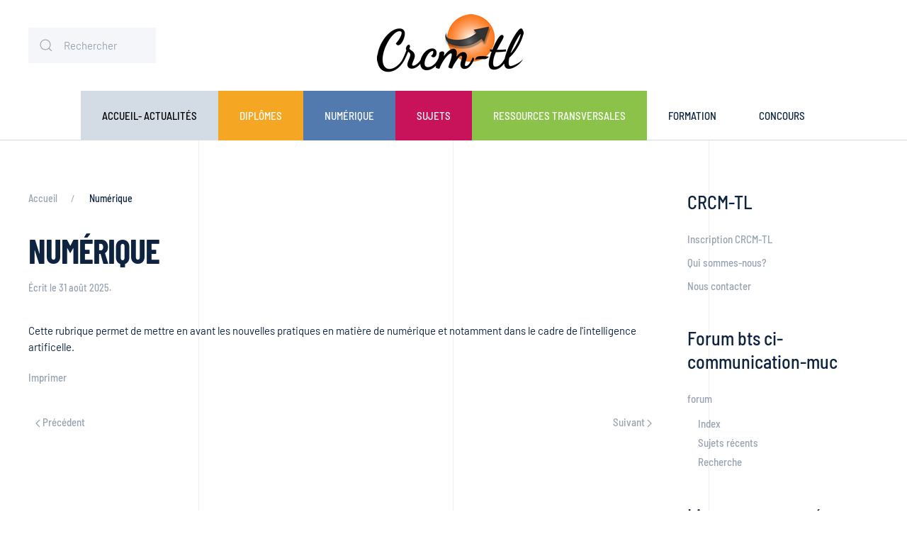

--- FILE ---
content_type: text/html; charset=utf-8
request_url: http://crcm-tl.fr/index.php/informatique
body_size: 8257
content:
<!DOCTYPE html>
<html lang="fr-fr" dir="ltr" vocab="http://schema.org/">
    <head>
        <meta http-equiv="X-UA-Compatible" content="IE=edge">
        <meta name="viewport" content="width=device-width, initial-scale=1">
        <link rel="shortcut icon" href="/images/pro/favicon.png">
        <link rel="apple-touch-icon" href="/images/pro/apple-touch-icon.png">
        <meta charset="utf-8" />
	<base href="http://crcm-tl.fr/index.php/informatique" />
	<meta name="keywords" content="Mercatique Vente Transport Logistique Économie Gestion Ressources pédagogiques tertiaires BTS MUC BTS NRC TC CI TPL Communication" />
	<meta name="author" content="Administrator" />
	<meta name="description" content="Centre de Ressources Éducation Nationale" />
	<meta name="generator" content="MYOB" />
	<title>Numérique</title>
	<link href="/plugins/system/jce/css/content.css?7ea655ca4e2ee9179e9a71e88190d8d7" rel="stylesheet" />
	<link href="/media/com_finder/css/finder.css?7ea655ca4e2ee9179e9a71e88190d8d7" rel="stylesheet" />
	<link href="/templates/yootheme/css/theme.15.css?1647373014" rel="stylesheet" />
	<script src="/media/jui/js/jquery.min.js?7ea655ca4e2ee9179e9a71e88190d8d7"></script>
	<script src="/media/jui/js/jquery-noconflict.js?7ea655ca4e2ee9179e9a71e88190d8d7"></script>
	<script src="/media/jui/js/jquery-migrate.min.js?7ea655ca4e2ee9179e9a71e88190d8d7"></script>
	<script src="/media/jui/js/jquery.autocomplete.min.js?7ea655ca4e2ee9179e9a71e88190d8d7"></script>
	<script src="/templates/yootheme/vendor/assets/uikit/dist/js/uikit.min.js?2.4.14"></script>
	<script src="/templates/yootheme/vendor/assets/uikit/dist/js/uikit-icons-tomsen-brody.min.js?2.4.14"></script>
	<script src="/templates/yootheme/js/theme.js?2.4.14"></script>
	<script>
document.addEventListener('DOMContentLoaded', function() {
            Array.prototype.slice.call(document.querySelectorAll('a span[id^="cloak"]')).forEach(function(span) {
                span.innerText = span.textContent;
            });
        });
    jQuery(document).ready(function() {
        var suggest = jQuery('#search-tm-1 input[type="search"]').autocomplete({
            serviceUrl: '/index.php/component/finder/?task=suggestions.suggest&amp;format=json&amp;tmpl=component',
            paramName: 'q',
            minChars: 1,
            maxHeight: 400,
            width: 300,
            zIndex: 9999,
            deferRequestBy: 500
        });
	});
    jQuery(document).ready(function() {
        var suggest = jQuery('#search-tm-2 input[type="search"]').autocomplete({
            serviceUrl: '/index.php/component/finder/?task=suggestions.suggest&amp;format=json&amp;tmpl=component',
            paramName: 'q',
            minChars: 1,
            maxHeight: 400,
            width: 300,
            zIndex: 9999,
            deferRequestBy: 500
        });
	});
	</script>
	<script>
  (function(i,s,o,g,r,a,m){i['GoogleAnalyticsObject']=r;i[r]=i[r]||function(){
  (i[r].q=i[r].q||[]).push(arguments)},i[r].l=1*new Date();a=s.createElement(o),
  m=s.getElementsByTagName(o)[0];a.async=1;a.src=g;m.parentNode.insertBefore(a,m)
  })(window,document,'script','//www.google-analytics.com/analytics.js','ga');
 
  ga('create', 'UA-1140208-3', 'ac-nancy-metz.fr');
  ga('send', 'pageview');
 
</script>
	<script>var $theme = {};</script>

    </head>
    <body class="numerique">

        
        
        <div class="tm-page">

                        
<div class="tm-header-mobile uk-hidden@m">

<div uk-sticky show-on-up animation="uk-animation-slide-top" cls-active="uk-navbar-sticky" sel-target=".uk-navbar-container">

    <div class="uk-navbar-container">
        <nav uk-navbar>

                        <div class="uk-navbar-left">

                
                                <a class="uk-navbar-toggle" href="#tm-mobile" uk-toggle="animation: true">
                    <div uk-navbar-toggle-icon></div>
                                            <span class="uk-margin-small-left">Menu</span>
                                    </a>
                
                
            </div>
            
                        <div class="uk-navbar-center">
                
<a href="http://crcm-tl.fr/index.php" class="uk-navbar-item uk-logo">
    <img alt src="/templates/yootheme/cache/logocrcm-cce00868.png" srcset="/templates/yootheme/cache/logocrcm-cce00868.png 141w, /templates/yootheme/cache/logocrcm-8db4ef0e.png 207w" sizes="(min-width: 141px) 141px" data-width="141" data-height="60"></a>
                            </div>
            
            
        </nav>
    </div>

    
                <div class="uk-position-relative tm-header-mobile-slide">
        
        <div id="tm-mobile" class="uk-position-top" hidden>
            <div class="uk-background-default uk-padding">

                
<div class="uk-child-width-1-1" uk-grid>    <div>
<div class="uk-panel" id="module-menu-mobile">

    
    
<ul class="uk-nav uk-nav-default">
    
	<li><a href="/index.php" class="accueil">Accueil- Actualités</a></li>
	<li class="uk-parent"><a href="/index.php/diplomes" class="diplomes">Diplômes </a>
	<ul class="uk-nav-sub">

		<li class="uk-parent"><a href="/index.php/diplomes/mercatique">DIPLOMES EN COURS</a>
		<ul>

			<li><a href="/index.php/diplomes/mercatique/bts-ci">BTS CI</a></li>
			<li><a href="/index.php/diplomes/mercatique/bts-communication">BTS Communication</a></li>
			<li><a href="/index.php/diplomes/mercatique/bts-ndrc">BTS NDRC</a></li>
			<li class="uk-parent"><a href="/index.php/diplomes/mercatique/bts-mco">BTS MCO</a>
			<ul>

				<li><a href="/index.php/diplomes/mercatique/bts-mco/bts-mco-documents-officiels">BTS MCO-Documents de référence</a></li>
				<li><a href="/index.php/diplomes/mercatique/bts-mco/bts-mco-les-ressources-pedagogiques">BTS MCO- Les ressources pédagogiques</a></li>
				<li><a href="/index.php/diplomes/mercatique/bts-mco/bts-mco-la-certification">BTS MCO- La certification</a></li>
				<li><a href="/index.php/diplomes/mercatique/bts-mco/bts-mco-la-faq">BTS MCO- La FAQ</a></li></ul></li>
			<li class="uk-parent"><a href="/index.php/diplomes/mercatique/bts-ccst">BTS CCST </a>
			<ul>

				<li><a href="/index.php/diplomes/mercatique/bts-ccst/bts-ccst-documents">BTS CCST- Documents officiels</a></li>
				<li><a href="/index.php/diplomes/mercatique/bts-ccst/bts-ccst-circulaire-nationale-d-organisation">BTS CCST : Circulaire nationale d'organisation</a></li>
				<li><a href="/index.php/diplomes/mercatique/bts-ccst/bts-ccst-documents-didactiques">BTS CCST : Ressources pédagogiques</a></li>
				<li><a href="/index.php/diplomes/mercatique/bts-ccst/bts-ccst-preparation-aux-epreuves-ecrites-et-orales">BTS CCST-Préparation aux épreuves écrites et orales </a></li>
				<li><a href="/index.php/diplomes/mercatique/bts-ccst/bts-ccst-evenements">BTS CCST-Evénements</a></li>
				<li><a href="/index.php/diplomes/mercatique/bts-ccst/bts-ccst-tutoriel-pour-les-nouveaux-collegues-et-contacts">BTS CCST-Tutoriel pour les nouveaux collègues et Contacts</a></li>
				<li class="uk-parent"><a href="/index.php/diplomes/mercatique/bts-ccst/bts-ccst-pnf">BTS CCST-PNF</a>
				<ul>

					<li><a href="/index.php/diplomes/mercatique/bts-ccst/bts-ccst-pnf/bts-ccst-seminaire-national-de-presentation-de-la-reforme-mars-2021">BTS CCST- Séminaire national de présentation de la réforme (Mars 2021)</a></li>
					<li><a href="/index.php/diplomes/mercatique/bts-ccst/bts-ccst-pnf/bts-ccst-seminaire-national-de-presentation-de-la-reforme-janvier-2022-1">BTS CCST- Mise en place et certification (Février 2022)</a></li></ul></li>
				<li><a href="/index.php/diplomes/mercatique/bts-ccst/btsd-ccst-tutoriel-nouveau-prof">BTSD CCST -Tutoriel nouveau prof</a></li></ul></li></ul></li>
		<li class="uk-parent"><a href="/index.php/diplomes/transport-et-logistique">TRANSPORT, LOGISTIQUE ET SECURITE</a>
		<ul>

			<li><a href="/index.php/diplomes/transport-et-logistique/bac-pro-logistique">Bac Pro Logistique</a></li>
			<li><a href="/index.php/diplomes/transport-et-logistique/bac-pro-transport">Bac Pro Transport</a></li>
			<li><a href="/index.php/diplomes/transport-et-logistique/cap-ol">CAP OOL</a></li>
			<li><a href="/index.php/diplomes/transport-et-logistique/famille-des-metiers-ga-t-et-l">Famille des métiers GA, T et L</a></li>
			<li class="uk-parent"><a href="/index.php/diplomes/transport-et-logistique/bac-pro-otm">BAC PRO OTM</a>
			<ul>

				<li><a href="/index.php/diplomes/transport-et-logistique/bac-pro-otm/bac-pro-otm-documents-officiels">Bac Pro OTM-Documents officiels</a></li>
				<li><a href="/index.php/diplomes/transport-et-logistique/bac-pro-otm/bac-pro-otm-pnf-janvier-2021">Bac Pro OTM-PNF-Janvier 2021</a></li></ul></li>
			<li class="uk-parent"><a href="/index.php/diplomes/transport-et-logistique/bts-gtla">BTS GTLA</a>
			<ul>

				<li><a href="/index.php/diplomes/transport-et-logistique/bts-gtla/bts-gtla-documents">BTS GTLA Documents</a></li></ul></li>
			<li class="uk-parent"><a href="/index.php/diplomes/transport-et-logistique/cap-os-rcl">CAP OS-RCL</a>
			<ul>

				<li><a href="/index.php/diplomes/transport-et-logistique/cap-os-rcl/cap-os-rcl-documents-officiciels">CAP OS-RCL-Documents officiciels</a></li></ul></li></ul></li>
		<li class="uk-parent"><a href="/index.php/diplomes/diplomes-en-renovation">Diplômes en rénovation</a>
		<ul>

			<li class="uk-parent"><a href="/index.php/diplomes/diplomes-en-renovation/bts-ci">BTS CI</a>
			<ul>

				<li><a href="/index.php/diplomes/diplomes-en-renovation/bts-ci/bts-ci-renove-documents-officiels">BTS CI rénové- Documents officiels</a></li></ul></li>
			<li class="uk-parent"><a href="/index.php/diplomes/diplomes-en-renovation/bts-mos">BTS MOS</a>
			<ul>

				<li><a href="/index.php/diplomes/diplomes-en-renovation/bts-mos/bts-mos-documents-officiels">BTS MOS- Documents officiels</a></li>
				<li><a href="/index.php/diplomes/diplomes-en-renovation/bts-mos/bts-mos-pnf-janvier-2021">BTS MOS- PNF Janvier 2021</a></li>
				<li><a href="/index.php/diplomes/diplomes-en-renovation/bts-mos/bts-mos-elements-de-la-circulaire-d-organisation">BTS MOS- Eléments de la circulaire d'organisation</a></li>
				<li><a href="/index.php/diplomes/diplomes-en-renovation/bts-mos/bts-mos-pnf-fevrier-2022">BTS MOS-PNF Février 2022</a></li>
				<li><a href="/index.php/diplomes/diplomes-en-renovation/bts-mos/bts-mos-documents-didactiques">BTS MOS Documents didactiques</a></li></ul></li>
			<li><a href="/index.php/diplomes/diplomes-en-renovation/bts-communication-renovation">BTS Communication- Rénovation</a></li></ul></li>
		<li class="uk-parent"><a href="/index.php/diplomes/diplomes-archives">DIPLOMES ARCHIVES</a>
		<ul>

			<li class="uk-parent"><a href="/index.php/diplomes/diplomes-archives/bts-muc">BTS MUC</a>
			<ul>

				<li><a href="/index.php/diplomes/diplomes-archives/bts-muc/bts-muc-doc">BTS MUC Documents</a></li>
				<li><a href="/index.php/diplomes/diplomes-archives/bts-muc/bts-muc-renovation-2013">BTS MUC - Rénovation session 2015</a></li></ul></li>
			<li class="uk-parent"><a href="/index.php/diplomes/diplomes-archives/bts-nrc">BTS NRC</a>
			<ul>

				<li><a href="/index.php/diplomes/diplomes-archives/bts-nrc/bts-nrc-documents">BTS NRC Documents</a></li></ul></li>
			<li class="uk-parent"><a href="/index.php/diplomes/diplomes-archives/bts-tapl">BTS Transport  &amp; Prest. Log.</a>
			<ul>

				<li><a href="/index.php/diplomes/diplomes-archives/bts-tapl/documents-bts-tpl">BTS TPL-Documents</a></li>
				<li><a href="/index.php/diplomes/diplomes-archives/bts-tapl/situation-prof-de-ref-u-52">BTS TPL Situation Prof. de réf. U 52</a></li></ul></li>
			<li class="uk-parent"><a href="/index.php/diplomes/diplomes-archives/bts-tc">BTS TC</a>
			<ul>

				<li><a href="/index.php/diplomes/diplomes-archives/bts-tc/bts-tc-doc-de-renovation">BTS TC-Doc de rénovation</a></li>
				<li><a href="/index.php/diplomes/diplomes-archives/bts-tc/bts-tc-tutoriel-nouveau-prof">BTS TC-Tutoriel nouveau prof.</a></li>
				<li class="uk-parent"><a href="/index.php/diplomes/diplomes-archives/bts-tc/bts-tc-documents-didactiques">BTS TC-Documents didactiques et prépa. épreuves</a>
				<ul>

					<li><a href="/index.php/diplomes/diplomes-archives/bts-tc/bts-tc-documents-didactiques/ccf-videos">CCF Videos</a></li></ul></li>
				<li><a href="/index.php/diplomes/diplomes-archives/bts-tc/bts-tc-documents-officiels-et-de-promotion">BTS TC-Documents officiels et de promotion</a></li>
				<li><a href="/index.php/diplomes/diplomes-archives/bts-tc/bts-tc-trophees-du-bts-tc">BTS TC-Trophées du BTS TC</a></li></ul></li>
			<li class="uk-parent"><a href="/index.php/diplomes/diplomes-archives/bac-stmg-mercatique">Bac STMG Mercatique</a>
			<ul>

				<li><a href="/index.php/diplomes/diplomes-archives/bac-stmg-mercatique/bac-stmg-mercatique">Bac STMG Mercatique-Rénovation</a></li></ul></li>
			<li><a href="/index.php/diplomes/diplomes-archives/licences-pro">Licences pro</a></li></ul></li></ul></li>
	<li class="uk-active uk-parent"><a href="/index.php/informatique" class="numerique">Numérique</a>
	<ul class="uk-nav-sub">

		<li class="uk-parent"><a href="/index.php/informatique/intelligence-artificielle">Intelligence Artificielle</a>
		<ul>

			<li><a href="/index.php/informatique/intelligence-artificielle/l-ia-en-education-cadre-d-usage">L'IA en éducation-Cadre d'usage</a></li></ul></li>
		<li><a href="/index.php/informatique/info-commerciale">-Informatique commerciale</a></li></ul></li>
	<li class="uk-parent"><a href="/index.php/sujets" class="sujets">Sujets</a>
	<ul class="uk-nav-sub">

		<li class="uk-parent"><a href="/index.php/sujets/sujets-et-cas">Sujets examens</a>
		<ul>

			<li class="uk-parent"><a href="/index.php/sujets/sujets-et-cas/mercatique">MERCATIQUE</a>
			<ul>

				<li><a href="/index.php/sujets/sujets-et-cas/mercatique/bts-ci">BTS CI</a></li>
				<li><a href="/index.php/sujets/sujets-et-cas/mercatique/bts-nrc-sp-172710144">BTS NRC</a></li>
				<li><a href="/index.php/sujets/sujets-et-cas/mercatique/bts-communication">BTS Communication</a></li>
				<li class="uk-parent"><a href="/index.php/sujets/sujets-et-cas/mercatique/bts-muc">BTS MUC</a>
				<ul>

					<li><a href="/index.php/sujets/sujets-et-cas/mercatique/bts-muc/mguc-sp-1146952533">MGUC</a></li>
					<li><a href="/index.php/sujets/sujets-et-cas/mercatique/bts-muc/acrc-sp-1764124854">ACRC</a></li></ul></li>
				<li><a href="/index.php/sujets/sujets-et-cas/mercatique/bts-tc">BTS TC</a></li>
				<li><a href="/index.php/sujets/sujets-et-cas/mercatique/bac-stmg-mercatique">Bac STMG mercatique</a></li>
				<li><a href="/index.php/sujets/sujets-et-cas/mercatique/bts-ndrc">BTS NDRC</a></li>
				<li><a href="/index.php/sujets/sujets-et-cas/mercatique/bts-mco-1">BTS  MCO</a></li>
				<li><a href="/index.php/sujets/sujets-et-cas/mercatique/bts-ccst">BTS CCST</a></li></ul></li>
			<li class="uk-parent"><a href="/index.php/sujets/sujets-et-cas/transport-et-logistique">TRANSPORT ET LOGISTIQUE</a>
			<ul>

				<li><a href="/index.php/sujets/sujets-et-cas/transport-et-logistique/bac-pro-transport-2">Bac Pro Transport</a></li>
				<li><a href="/index.php/sujets/sujets-et-cas/transport-et-logistique/bts-tpl">BTS TPL</a></li>
				<li><a href="/index.php/sujets/sujets-et-cas/transport-et-logistique/bac-pro-logistique">Bac Pro Logistique</a></li>
				<li><a href="/index.php/sujets/sujets-et-cas/transport-et-logistique/cap-ol">CAP OOL</a></li>
				<li><a href="/index.php/sujets/sujets-et-cas/transport-et-logistique/bts-gtla-sujets">BTS GTLA</a></li>
				<li><a href="/index.php/sujets/sujets-et-cas/transport-et-logistique/cap-osrcl">CAP OSRCL</a></li></ul></li>
			<li class="uk-parent"><a href="/index.php/sujets/sujets-et-cas/securite">SECURITE</a>
			<ul>

				<li><a href="/index.php/sujets/sujets-et-cas/securite/bts-mos">BTS MOS</a></li></ul></li></ul></li>
		<li class="uk-parent"><a href="/index.php/sujets/sujets-concours">Sujets concours</a>
		<ul>

			<li class="uk-parent"><a href="/index.php/sujets/sujets-concours/sujets-concours">Sujets concours</a>
			<ul>

				<li><a href="/index.php/sujets/sujets-concours/sujets-concours/agregation-transport-logistique">Agrégation Transport-Logistique</a></li>
				<li><a href="/index.php/sujets/sujets-concours/sujets-concours/plp-vente">CAPLP Commerce et Vente</a></li>
				<li><a href="/index.php/sujets/sujets-concours/sujets-concours/plp-transport-et-logistique">CAPLP Transport et Logistique</a></li>
				<li><a href="/index.php/sujets/sujets-concours/sujets-concours/capet">CAPET Marketing</a></li>
				<li><a href="/index.php/sujets/sujets-concours/sujets-concours/concours-general-des-metiers">Concours général des métiers spéc- commerce</a></li>
				<li><a href="/index.php/sujets/sujets-concours/sujets-concours/concours-de-la-commercialisation">Concours de la commercialisation</a></li>
				<li><a href="/index.php/sujets/sujets-concours/sujets-concours/concours-general-des-metiers-specialite-transports">Concours général des métiers spéc- transports</a></li>
				<li class="uk-parent"><a href="/index.php/sujets/sujets-concours/sujets-concours/sujets-concours-mercatique">Sujets Concours Mercatique</a>
				<ul>

					<li><a href="/index.php/sujets/sujets-concours/sujets-concours/sujets-concours-mercatique/agregation">Agrégation Marketing</a></li></ul></li></ul></li></ul></li></ul></li>
	<li class="uk-parent"><a href="/index.php/telecharger-documents" class="ressources">Ressources transversales</a>
	<ul class="uk-nav-sub">

		<li><a href="/index.php/telecharger-documents/ressources-mercatique">Ressources Mercatique</a></li>
		<li><a href="/index.php/telecharger-documents/ressources-en-transport-logistique">Ressources en Transport-Logistique</a></li>
		<li><a href="/index.php/telecharger-documents/ressources-generales">Ressources générales</a></li></ul></li>
	<li><a href="/index.php/formation">Formation</a></li>
	<li><a href="/index.php/concours">Concours</a></li></ul>

</div>
</div>    <div>
<div class="uk-panel" id="module-tm-2">

    
    

    <form id="search-tm-2" action="/index.php/component/finder/search" method="get" role="search" class="uk-search uk-search-default"><span uk-search-icon></span><input name="q" placeholder="Rechercher" required type="search" class="uk-search-input"><input type="hidden" name="option" value="com_finder"><input type="hidden" name="Itemid" value="31"></form>






</div>
</div></div>

            </div>
        </div>

                </div>
        
    
</div>


</div>


<div class="tm-header uk-visible@m" uk-header>





        <div class="tm-headerbar-top">
        <div class="uk-container">
            <div class="uk-position-relative uk-flex uk-flex-center uk-flex-middle">

                                <div class="uk-position-center-left">
                    <div class="uk-grid-medium uk-child-width-auto uk-flex-middle" uk-grid>
                        <div>
<div class="uk-panel" id="module-tm-1">

    
    

    <form id="search-tm-1" action="/index.php/component/finder/search" method="get" role="search" class="uk-search uk-search-default"><span uk-search-icon></span><input name="q" placeholder="Rechercher" required type="search" class="uk-search-input"><input type="hidden" name="option" value="com_finder"><input type="hidden" name="Itemid" value="31"></form>






</div>
</div>
                    </div>
                </div>
                
                
                                    
<div class="uk-panel" id="module-40044">

    
    
<div class="uk-margin-remove-last-child custom" ><h1><a href="http://www.crcm-tl.fr"><img src="/images/logocrcm.png" alt="" />&nbsp; </a></h1></div>

</div>

                
                
            </div>
        </div>
    </div>
    
    
        
            <div class="uk-navbar-container">

                <div class="uk-container">
                    <nav class="uk-navbar" uk-navbar="{&quot;align&quot;:&quot;center&quot;,&quot;boundary&quot;:&quot;!.uk-navbar-container&quot;,&quot;dropbar&quot;:true,&quot;dropbar-anchor&quot;:&quot;!.uk-navbar-container&quot;,&quot;dropbar-mode&quot;:&quot;push&quot;}">

                        <div class="uk-navbar-center">
                            
<ul class="uk-navbar-nav">
    
	<li><a href="/index.php" class="accueil">Accueil- Actualités</a></li>
	<li class="uk-parent"><a href="/index.php/diplomes" class="diplomes">Diplômes </a>
	<div class="uk-navbar-dropdown" uk-drop="{&quot;clsDrop&quot;:&quot;uk-navbar-dropdown&quot;,&quot;flip&quot;:&quot;x&quot;,&quot;pos&quot;:&quot;bottom-justify&quot;,&quot;boundary&quot;:&quot;!.uk-navbar-container&quot;,&quot;boundaryAlign&quot;:true}"><div class="uk-navbar-dropdown-grid uk-child-width-1-4" uk-grid><div><ul class="uk-nav uk-navbar-dropdown-nav">

		<li class="uk-parent"><a href="/index.php/diplomes/mercatique">DIPLOMES EN COURS</a>
		<ul class="uk-nav-sub">

			<li><a href="/index.php/diplomes/mercatique/bts-ci">BTS CI</a></li>
			<li><a href="/index.php/diplomes/mercatique/bts-communication">BTS Communication</a></li>
			<li><a href="/index.php/diplomes/mercatique/bts-ndrc">BTS NDRC</a></li>
			<li class="uk-parent"><a href="/index.php/diplomes/mercatique/bts-mco">BTS MCO</a>
			<ul>

				<li><a href="/index.php/diplomes/mercatique/bts-mco/bts-mco-documents-officiels">BTS MCO-Documents de référence</a></li>
				<li><a href="/index.php/diplomes/mercatique/bts-mco/bts-mco-les-ressources-pedagogiques">BTS MCO- Les ressources pédagogiques</a></li>
				<li><a href="/index.php/diplomes/mercatique/bts-mco/bts-mco-la-certification">BTS MCO- La certification</a></li>
				<li><a href="/index.php/diplomes/mercatique/bts-mco/bts-mco-la-faq">BTS MCO- La FAQ</a></li></ul></li>
			<li class="uk-parent"><a href="/index.php/diplomes/mercatique/bts-ccst">BTS CCST </a>
			<ul>

				<li><a href="/index.php/diplomes/mercatique/bts-ccst/bts-ccst-documents">BTS CCST- Documents officiels</a></li>
				<li><a href="/index.php/diplomes/mercatique/bts-ccst/bts-ccst-circulaire-nationale-d-organisation">BTS CCST : Circulaire nationale d'organisation</a></li>
				<li><a href="/index.php/diplomes/mercatique/bts-ccst/bts-ccst-documents-didactiques">BTS CCST : Ressources pédagogiques</a></li>
				<li><a href="/index.php/diplomes/mercatique/bts-ccst/bts-ccst-preparation-aux-epreuves-ecrites-et-orales">BTS CCST-Préparation aux épreuves écrites et orales </a></li>
				<li><a href="/index.php/diplomes/mercatique/bts-ccst/bts-ccst-evenements">BTS CCST-Evénements</a></li>
				<li><a href="/index.php/diplomes/mercatique/bts-ccst/bts-ccst-tutoriel-pour-les-nouveaux-collegues-et-contacts">BTS CCST-Tutoriel pour les nouveaux collègues et Contacts</a></li>
				<li class="uk-parent"><a href="/index.php/diplomes/mercatique/bts-ccst/bts-ccst-pnf">BTS CCST-PNF</a>
				<ul>

					<li><a href="/index.php/diplomes/mercatique/bts-ccst/bts-ccst-pnf/bts-ccst-seminaire-national-de-presentation-de-la-reforme-mars-2021">BTS CCST- Séminaire national de présentation de la réforme (Mars 2021)</a></li>
					<li><a href="/index.php/diplomes/mercatique/bts-ccst/bts-ccst-pnf/bts-ccst-seminaire-national-de-presentation-de-la-reforme-janvier-2022-1">BTS CCST- Mise en place et certification (Février 2022)</a></li></ul></li>
				<li><a href="/index.php/diplomes/mercatique/bts-ccst/btsd-ccst-tutoriel-nouveau-prof">BTSD CCST -Tutoriel nouveau prof</a></li></ul></li></ul></li></ul></div><div><ul class="uk-nav uk-navbar-dropdown-nav">

		<li class="uk-parent"><a href="/index.php/diplomes/transport-et-logistique">TRANSPORT, LOGISTIQUE ET SECURITE</a>
		<ul class="uk-nav-sub">

			<li><a href="/index.php/diplomes/transport-et-logistique/bac-pro-logistique">Bac Pro Logistique</a></li>
			<li><a href="/index.php/diplomes/transport-et-logistique/bac-pro-transport">Bac Pro Transport</a></li>
			<li><a href="/index.php/diplomes/transport-et-logistique/cap-ol">CAP OOL</a></li>
			<li><a href="/index.php/diplomes/transport-et-logistique/famille-des-metiers-ga-t-et-l">Famille des métiers GA, T et L</a></li>
			<li class="uk-parent"><a href="/index.php/diplomes/transport-et-logistique/bac-pro-otm">BAC PRO OTM</a>
			<ul>

				<li><a href="/index.php/diplomes/transport-et-logistique/bac-pro-otm/bac-pro-otm-documents-officiels">Bac Pro OTM-Documents officiels</a></li>
				<li><a href="/index.php/diplomes/transport-et-logistique/bac-pro-otm/bac-pro-otm-pnf-janvier-2021">Bac Pro OTM-PNF-Janvier 2021</a></li></ul></li>
			<li class="uk-parent"><a href="/index.php/diplomes/transport-et-logistique/bts-gtla">BTS GTLA</a>
			<ul>

				<li><a href="/index.php/diplomes/transport-et-logistique/bts-gtla/bts-gtla-documents">BTS GTLA Documents</a></li></ul></li>
			<li class="uk-parent"><a href="/index.php/diplomes/transport-et-logistique/cap-os-rcl">CAP OS-RCL</a>
			<ul>

				<li><a href="/index.php/diplomes/transport-et-logistique/cap-os-rcl/cap-os-rcl-documents-officiciels">CAP OS-RCL-Documents officiciels</a></li></ul></li></ul></li></ul></div><div><ul class="uk-nav uk-navbar-dropdown-nav">

		<li class="uk-parent"><a href="/index.php/diplomes/diplomes-en-renovation">Diplômes en rénovation</a>
		<ul class="uk-nav-sub">

			<li class="uk-parent"><a href="/index.php/diplomes/diplomes-en-renovation/bts-ci">BTS CI</a>
			<ul>

				<li><a href="/index.php/diplomes/diplomes-en-renovation/bts-ci/bts-ci-renove-documents-officiels">BTS CI rénové- Documents officiels</a></li></ul></li>
			<li class="uk-parent"><a href="/index.php/diplomes/diplomes-en-renovation/bts-mos">BTS MOS</a>
			<ul>

				<li><a href="/index.php/diplomes/diplomes-en-renovation/bts-mos/bts-mos-documents-officiels">BTS MOS- Documents officiels</a></li>
				<li><a href="/index.php/diplomes/diplomes-en-renovation/bts-mos/bts-mos-pnf-janvier-2021">BTS MOS- PNF Janvier 2021</a></li>
				<li><a href="/index.php/diplomes/diplomes-en-renovation/bts-mos/bts-mos-elements-de-la-circulaire-d-organisation">BTS MOS- Eléments de la circulaire d'organisation</a></li>
				<li><a href="/index.php/diplomes/diplomes-en-renovation/bts-mos/bts-mos-pnf-fevrier-2022">BTS MOS-PNF Février 2022</a></li>
				<li><a href="/index.php/diplomes/diplomes-en-renovation/bts-mos/bts-mos-documents-didactiques">BTS MOS Documents didactiques</a></li></ul></li>
			<li><a href="/index.php/diplomes/diplomes-en-renovation/bts-communication-renovation">BTS Communication- Rénovation</a></li></ul></li></ul></div><div><ul class="uk-nav uk-navbar-dropdown-nav">

		<li class="uk-parent"><a href="/index.php/diplomes/diplomes-archives">DIPLOMES ARCHIVES</a>
		<ul class="uk-nav-sub">

			<li class="uk-parent"><a href="/index.php/diplomes/diplomes-archives/bts-muc">BTS MUC</a>
			<ul>

				<li><a href="/index.php/diplomes/diplomes-archives/bts-muc/bts-muc-doc">BTS MUC Documents</a></li>
				<li><a href="/index.php/diplomes/diplomes-archives/bts-muc/bts-muc-renovation-2013">BTS MUC - Rénovation session 2015</a></li></ul></li>
			<li class="uk-parent"><a href="/index.php/diplomes/diplomes-archives/bts-nrc">BTS NRC</a>
			<ul>

				<li><a href="/index.php/diplomes/diplomes-archives/bts-nrc/bts-nrc-documents">BTS NRC Documents</a></li></ul></li>
			<li class="uk-parent"><a href="/index.php/diplomes/diplomes-archives/bts-tapl">BTS Transport  &amp; Prest. Log.</a>
			<ul>

				<li><a href="/index.php/diplomes/diplomes-archives/bts-tapl/documents-bts-tpl">BTS TPL-Documents</a></li>
				<li><a href="/index.php/diplomes/diplomes-archives/bts-tapl/situation-prof-de-ref-u-52">BTS TPL Situation Prof. de réf. U 52</a></li></ul></li>
			<li class="uk-parent"><a href="/index.php/diplomes/diplomes-archives/bts-tc">BTS TC</a>
			<ul>

				<li><a href="/index.php/diplomes/diplomes-archives/bts-tc/bts-tc-doc-de-renovation">BTS TC-Doc de rénovation</a></li>
				<li><a href="/index.php/diplomes/diplomes-archives/bts-tc/bts-tc-tutoriel-nouveau-prof">BTS TC-Tutoriel nouveau prof.</a></li>
				<li class="uk-parent"><a href="/index.php/diplomes/diplomes-archives/bts-tc/bts-tc-documents-didactiques">BTS TC-Documents didactiques et prépa. épreuves</a>
				<ul>

					<li><a href="/index.php/diplomes/diplomes-archives/bts-tc/bts-tc-documents-didactiques/ccf-videos">CCF Videos</a></li></ul></li>
				<li><a href="/index.php/diplomes/diplomes-archives/bts-tc/bts-tc-documents-officiels-et-de-promotion">BTS TC-Documents officiels et de promotion</a></li>
				<li><a href="/index.php/diplomes/diplomes-archives/bts-tc/bts-tc-trophees-du-bts-tc">BTS TC-Trophées du BTS TC</a></li></ul></li>
			<li class="uk-parent"><a href="/index.php/diplomes/diplomes-archives/bac-stmg-mercatique">Bac STMG Mercatique</a>
			<ul>

				<li><a href="/index.php/diplomes/diplomes-archives/bac-stmg-mercatique/bac-stmg-mercatique">Bac STMG Mercatique-Rénovation</a></li></ul></li>
			<li><a href="/index.php/diplomes/diplomes-archives/licences-pro">Licences pro</a></li></ul></li></ul></div></div></div></li>
	<li class="uk-active uk-parent"><a href="/index.php/informatique" class="numerique">Numérique</a>
	<div class="uk-navbar-dropdown"><div class="uk-navbar-dropdown-grid uk-child-width-1-1" uk-grid><div><ul class="uk-nav uk-navbar-dropdown-nav">

		<li class="uk-parent"><a href="/index.php/informatique/intelligence-artificielle">Intelligence Artificielle</a>
		<ul class="uk-nav-sub">

			<li><a href="/index.php/informatique/intelligence-artificielle/l-ia-en-education-cadre-d-usage">L'IA en éducation-Cadre d'usage</a></li></ul></li>
		<li><a href="/index.php/informatique/info-commerciale">-Informatique commerciale</a></li></ul></div></div></div></li>
	<li class="uk-parent"><a href="/index.php/sujets" class="sujets">Sujets</a>
	<div class="uk-navbar-dropdown" uk-drop="{&quot;clsDrop&quot;:&quot;uk-navbar-dropdown&quot;,&quot;flip&quot;:&quot;x&quot;,&quot;pos&quot;:&quot;bottom-justify&quot;,&quot;boundary&quot;:&quot;!.uk-navbar-container&quot;,&quot;boundaryAlign&quot;:true}"><div class="uk-navbar-dropdown-grid uk-child-width-1-2" uk-grid><div><ul class="uk-nav uk-navbar-dropdown-nav">

		<li class="uk-parent"><a href="/index.php/sujets/sujets-et-cas">Sujets examens</a>
		<ul class="uk-nav-sub">

			<li class="uk-parent"><a href="/index.php/sujets/sujets-et-cas/mercatique">MERCATIQUE</a>
			<ul>

				<li><a href="/index.php/sujets/sujets-et-cas/mercatique/bts-ci">BTS CI</a></li>
				<li><a href="/index.php/sujets/sujets-et-cas/mercatique/bts-nrc-sp-172710144">BTS NRC</a></li>
				<li><a href="/index.php/sujets/sujets-et-cas/mercatique/bts-communication">BTS Communication</a></li>
				<li class="uk-parent"><a href="/index.php/sujets/sujets-et-cas/mercatique/bts-muc">BTS MUC</a>
				<ul>

					<li><a href="/index.php/sujets/sujets-et-cas/mercatique/bts-muc/mguc-sp-1146952533">MGUC</a></li>
					<li><a href="/index.php/sujets/sujets-et-cas/mercatique/bts-muc/acrc-sp-1764124854">ACRC</a></li></ul></li>
				<li><a href="/index.php/sujets/sujets-et-cas/mercatique/bts-tc">BTS TC</a></li>
				<li><a href="/index.php/sujets/sujets-et-cas/mercatique/bac-stmg-mercatique">Bac STMG mercatique</a></li>
				<li><a href="/index.php/sujets/sujets-et-cas/mercatique/bts-ndrc">BTS NDRC</a></li>
				<li><a href="/index.php/sujets/sujets-et-cas/mercatique/bts-mco-1">BTS  MCO</a></li>
				<li><a href="/index.php/sujets/sujets-et-cas/mercatique/bts-ccst">BTS CCST</a></li></ul></li>
			<li class="uk-parent"><a href="/index.php/sujets/sujets-et-cas/transport-et-logistique">TRANSPORT ET LOGISTIQUE</a>
			<ul>

				<li><a href="/index.php/sujets/sujets-et-cas/transport-et-logistique/bac-pro-transport-2">Bac Pro Transport</a></li>
				<li><a href="/index.php/sujets/sujets-et-cas/transport-et-logistique/bts-tpl">BTS TPL</a></li>
				<li><a href="/index.php/sujets/sujets-et-cas/transport-et-logistique/bac-pro-logistique">Bac Pro Logistique</a></li>
				<li><a href="/index.php/sujets/sujets-et-cas/transport-et-logistique/cap-ol">CAP OOL</a></li>
				<li><a href="/index.php/sujets/sujets-et-cas/transport-et-logistique/bts-gtla-sujets">BTS GTLA</a></li>
				<li><a href="/index.php/sujets/sujets-et-cas/transport-et-logistique/cap-osrcl">CAP OSRCL</a></li></ul></li>
			<li class="uk-parent"><a href="/index.php/sujets/sujets-et-cas/securite">SECURITE</a>
			<ul>

				<li><a href="/index.php/sujets/sujets-et-cas/securite/bts-mos">BTS MOS</a></li></ul></li></ul></li></ul></div><div><ul class="uk-nav uk-navbar-dropdown-nav">

		<li class="uk-parent"><a href="/index.php/sujets/sujets-concours">Sujets concours</a>
		<ul class="uk-nav-sub">

			<li class="uk-parent"><a href="/index.php/sujets/sujets-concours/sujets-concours">Sujets concours</a>
			<ul>

				<li><a href="/index.php/sujets/sujets-concours/sujets-concours/agregation-transport-logistique">Agrégation Transport-Logistique</a></li>
				<li><a href="/index.php/sujets/sujets-concours/sujets-concours/plp-vente">CAPLP Commerce et Vente</a></li>
				<li><a href="/index.php/sujets/sujets-concours/sujets-concours/plp-transport-et-logistique">CAPLP Transport et Logistique</a></li>
				<li><a href="/index.php/sujets/sujets-concours/sujets-concours/capet">CAPET Marketing</a></li>
				<li><a href="/index.php/sujets/sujets-concours/sujets-concours/concours-general-des-metiers">Concours général des métiers spéc- commerce</a></li>
				<li><a href="/index.php/sujets/sujets-concours/sujets-concours/concours-de-la-commercialisation">Concours de la commercialisation</a></li>
				<li><a href="/index.php/sujets/sujets-concours/sujets-concours/concours-general-des-metiers-specialite-transports">Concours général des métiers spéc- transports</a></li>
				<li class="uk-parent"><a href="/index.php/sujets/sujets-concours/sujets-concours/sujets-concours-mercatique">Sujets Concours Mercatique</a>
				<ul>

					<li><a href="/index.php/sujets/sujets-concours/sujets-concours/sujets-concours-mercatique/agregation">Agrégation Marketing</a></li></ul></li></ul></li></ul></li></ul></div></div></div></li>
	<li class="uk-parent"><a href="/index.php/telecharger-documents" class="ressources">Ressources transversales</a>
	<div class="uk-navbar-dropdown"><div class="uk-navbar-dropdown-grid uk-child-width-1-1" uk-grid><div><ul class="uk-nav uk-navbar-dropdown-nav">

		<li><a href="/index.php/telecharger-documents/ressources-mercatique">Ressources Mercatique</a></li>
		<li><a href="/index.php/telecharger-documents/ressources-en-transport-logistique">Ressources en Transport-Logistique</a></li>
		<li><a href="/index.php/telecharger-documents/ressources-generales">Ressources générales</a></li></ul></div></div></div></li>
	<li><a href="/index.php/formation">Formation</a></li>
	<li><a href="/index.php/concours">Concours</a></li></ul>

                        </div>

                    </nav>
                </div>

            </div>

        
    



</div>
            
            

            
            <div id="tm-main"  class="tm-main uk-section uk-section-default" uk-height-viewport="expand: true">
                <div class="uk-container">

                    
                    <div class="uk-grid" uk-grid>
                        <div class="uk-width-expand@m">

                    
                                                            <div class="uk-margin-medium-bottom">
    <ul class="uk-breadcrumb">
        
                            <li><a href="/index.php">Accueil</a></li>
            
        
                            <li><span>Numérique</span></li>
            
            </ul>
</div>
                            
            
            <div id="system-message-container" data-messages="[]">
</div>

            <h1>Numérique</h1>
<article id="article-1597" class="uk-article" data-permalink="http://crcm-tl.fr/index.php/informatique" typeof="Article">

    <meta property="name" content="">
    <meta property="author" typeof="Person" content="Administrator">
    <meta property="dateModified" content="2025-08-31T14:30:00+02:00">
    <meta property="datePublished" content="2025-08-31T14:30:00+02:00">
    <meta class="uk-margin-remove-adjacent" property="articleSection" content="Projets innovants">

    
    
                            <p class="uk-margin-top uk-margin-remove-bottom uk-article-meta">
                Écrit le <time datetime="2025-08-31T14:30:00+00:00">31 août 2025</time>.                            </p>
                
        
        
        
        
        
                <div  class="uk-margin-medium-top" property="text">

            
                            
<p>Cette rubrique permet de mettre en avant les nouvelles pratiques en matière de numérique et notamment dans le cadre de l'intelligence artificelle.</p>             
        </div>
        
        
        
        
                <ul class="uk-subnav">
                        <li><a href="/index.php/informatique?tmpl=component&amp;print=1" title="Imprimer l'article < Numérique-Article >" onclick="window.open(this.href,'win2','status=no,toolbar=no,scrollbars=yes,titlebar=no,menubar=no,resizable=yes,width=640,height=480,directories=no,location=no'); return false;" rel="nofollow">	Imprimer</a></li>
                    </ul>
        
                
<ul class="uk-pagination uk-margin-medium">
    <li>        <a href="/index.php/informatique/intelligence-artificielle"><span uk-pagination-previous></span> Précédent</a>
    </li>
    <li class="uk-margin-auto-left">    <a href="/index.php/informatique/info-commerciale">Suivant <span uk-pagination-next></span></a>
    </li>
</ul>        
        
    
</article>


            
                                                </div>

                        
<aside id="tm-sidebar" class="tm-sidebar uk-width-1-4@m">
    
<div class="uk-child-width-1-1" uk-grid>    <div>
<div class="uk-panel" id="module-33">

        <h3>

                    CRCM-TL        
    </h3>
    
    
<ul class="uk-nav uk-nav-default">
    
	<li><a href="/index.php/inscription-crm">Inscription CRCM-TL</a></li>
	<li><a href="/index.php/qui-sommes-nous">Qui sommes-nous?</a></li>
	<li><a href="/index.php/nous-contacter">Nous contacter</a></li></ul>

</div>
</div>    <div>
<div class="uk-panel" id="module-40115">

        <h3>

                    Forum bts ci-communication-muc        
    </h3>
    
    
<ul class="uk-nav uk-nav-default">
    
	<li class="uk-parent"><a href="/index.php/kunena">forum</a>
	<ul class="uk-nav-sub">

		<li><a href="/index.php/kunena/index">Index</a></li>
		<li><a href="/index.php/kunena/messagesrecents">Sujets récents</a></li>
		<li><a href="/index.php/kunena/recherche">Recherche</a></li></ul></li></ul>

</div>
</div>    <div>
<div class="uk-panel" id="module-40052">

        <h3>

                    Liens ressources éco gestion        
    </h3>
    
    
<ul class="uk-nav uk-nav-default">
    
	<li><a href="/index.php/sitographie">Sitographie</a></li>
	<li><a href="/index.php/flux-rss">Flux RSS</a></li>
	<li><a href="/index.php/mentions-legales">Mentions légales</a></li></ul>

</div>
</div></div>
</aside>

                    </div>
                     
                </div>
            </div>
            
            

            <!-- Builder #footer -->
<div class="uk-section-default uk-section">
    
        
        
        
            
                                <div class="uk-container">                
                    
                    <div class="tm-grid-expand uk-child-width-1-1 uk-grid-margin" uk-grid>
<div>
    
        
            
            
                
<div class="uk-panel">
    
    
<div class="uk-margin-remove-last-child custom" ><p style="text-align: center;"><strong>Centre National  de Ressources en Communication,  Mercatique , Transport et Logistique </strong> • Lycée Schuman • 4 rue Mgr Pelt • 57074 METZ</p>
<p style="text-align: center;"><a href="/index.php/mentions-legales">Mentions légales</a> • <a href="/index.php/nous-contacter">Nous contacter</a> </p></div>

</div>

            
        
    
</div>
</div>
                                </div>
                
            
        
    
</div>

        </div>

        
        

    <script type="text/javascript">/*joomlatools job scheduler*/
!function(){function e(e,t,n,o){try{o=new(this.XMLHttpRequest||ActiveXObject)("MSXML2.XMLHTTP.3.0"),o.open("POST",e,1),o.setRequestHeader("X-Requested-With","XMLHttpRequest"),o.setRequestHeader("Content-type","application/x-www-form-urlencoded"),o.onreadystatechange=function(){o.readyState>3&&t&&t(o.responseText,o)},o.send(n)}catch(c){}}function t(n){e(n,function(e,o){try{if(200==o.status){var c=JSON.parse(e)
"object"==typeof c&&c["continue"]&&setTimeout(function(){t(n)},1e3)}}catch(u){}})}t("http://crcm-tl.fr/index.php?option=com_joomlatools&controller=scheduler")}()</script></body>
</html>
